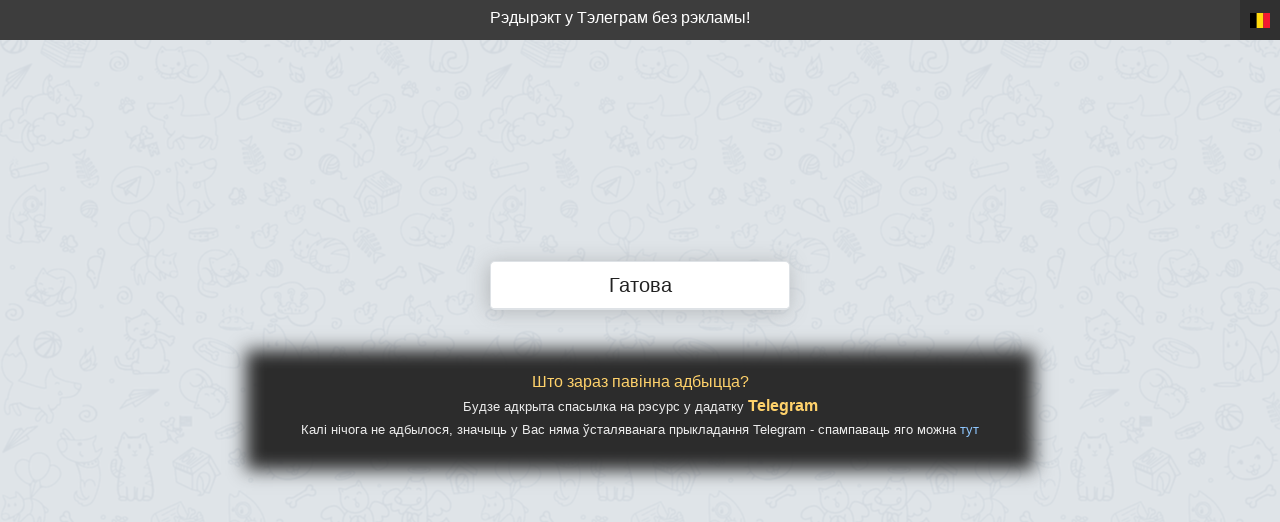

--- FILE ---
content_type: text/html; charset=utf-8
request_url: https://teleg.one/be/Rentsoft_bot
body_size: 2908
content:
<!DOCTYPE html>
<html lang="be"><head>
    <meta charset="utf-8">
    <meta http-equiv="Content-Type" content="text/html; charset=UTF-8">
<meta name="yandex-verification" content="a968e27c749cd059" />
    <meta name="viewport" content="width=device-width, initial-scale=1, minimum-scale=1, shrink-to-fit=no">
    <meta name="keywords" content="пераадрасацыя ў telegram, пераадрасацыя telegram, пераадрасацыя тэлеграм, рэдырэкт тэлеграм, сэрвіс пераадрасацыі telegram, сэрвіс пераадрасацыі ў telegram, рэдырэкт telegram, рэдырэкт у telegram, скарачальнік спасылак telegram, атрымаць спасылку telegram, абыход блакавання telegram, telegram, тэлеграм, t.me, telegram.org"/>
    <meta name="description" content="Сэрвіс для пераадрасацыі карыстальніка на любы рэсурс (групу, закрыты або адкрыты канал, кантакт, чат) у сетцы Telegram"/>
    <link rel="stylesheet" href="/view/files/bootstrap.min.css">
    <link rel="stylesheet" href="/view/files/style.css?v=2">
    <link rel="stylesheet" href="/view/files/flag-icons.min.css">
    <link rel="icon" href="/view/files/favicon_one.png" type="image/x-icon" />    
    <script type="text/javascript" src="/view/files/jquery.js"></script>
    <script type="text/javascript" src="/view/files/vars.js?v=2"></script>
    <link rel="alternate" hreflang="x-default" href="https://teleg.one/Rentsoft_bot">
    <link rel="alternate" hreflang="ru" href="https://teleg.one/ru/Rentsoft_bot">
    <link rel="alternate" hreflang="en" href="https://teleg.one/en/Rentsoft_bot">
    <link rel="alternate" hreflang="pt" href="https://teleg.one/pt/Rentsoft_bot">
    <link rel="alternate" hreflang="es" href="https://teleg.one/es/Rentsoft_bot">
    <link rel="alternate" hreflang="uk" href="https://teleg.one/uk/Rentsoft_bot">
    <link rel="alternate" hreflang="kk" href="https://teleg.one/kk/Rentsoft_bot">
    <link rel="alternate" hreflang="ky" href="https://teleg.one/ky/Rentsoft_bot">
    <link rel="alternate" hreflang="uz" href="https://teleg.one/uz/Rentsoft_bot">
    <link rel="alternate" hreflang="be" href="https://teleg.one/be/Rentsoft_bot">
    <link rel="alternate" hreflang="hi" href="https://teleg.one/hi/Rentsoft_bot">
    <link rel="alternate" hreflang="fa" href="https://teleg.one/fa/Rentsoft_bot">
    <meta property="og:locale" content="be_UK" />
    <meta property="og:locale:alternate" content="be_US" />
    <meta property="og:locale:alternate" content="be_AU" />
    <meta property="og:locale:alternate" content="be_VG" />
    <meta property="og:locale:alternate" content="be_DE" />
    <meta property="og:locale:alternate" content="be_HK" />
    <meta property="og:locale:alternate" content="be_IN" />
    <meta property="og:locale:alternate" content="be_ID" />
    <meta property="og:locale:alternate" content="be_IE" />
    <meta property="og:locale:alternate" content="be_ES" />
    <meta property="og:locale:alternate" content="be_IT" />
    <meta property="og:locale:alternate" content="be_RU" />
    <meta property="og:locale:alternate" content="be_CY" />
    <meta property="og:locale:alternate" content="be_CN" />
    <meta property="og:locale:alternate" content="be_KR" />
    <meta property="og:locale:alternate" content="be_KW" />
    <meta property="og:locale:alternate" content="be_LV" />
    <meta property="og:locale:alternate" content="be_CW" />
    <meta property="og:locale:alternate" content="be_LR" />
    <meta property="og:locale:alternate" content="be_LI" />
    <meta property="og:locale:alternate" content="be_LT" />
    <meta property="og:locale:alternate" content="be_LU" />
    <meta property="og:locale:alternate" content="be_MV" />
    <meta property="og:locale:alternate" content="be_MT" />
    <meta property="og:locale:alternate" content="be_MC" />
    <meta property="og:locale:alternate" content="be_NL" />
    <meta property="og:locale:alternate" content="be_NZ" />
    <meta property="og:locale:alternate" content="be_PA" />
    <meta property="og:locale:alternate" content="be_PL" />
    <meta property="og:locale:alternate" content="be_SA" />
    <meta property="og:locale:alternate" content="be_RS" />
    <meta property="og:locale:alternate" content="be_SG" />
    <meta property="og:locale:alternate" content="be_GB" />
    <meta property="og:locale:alternate" content="be_TH" />
    <meta property="og:locale:alternate" content="be_TR" />
    <meta property="og:locale:alternate" content="be_PH" />
    <meta property="og:locale:alternate" content="be_FR" />
    <meta property="og:locale:alternate" content="be_EE" />
    <meta property="og:locale:alternate" content="be_ZA" />
    <meta property="og:locale:alternate" content="be_JP" />
    <meta property="og:locale:alternate" content="be_RU" />
    <meta property="og:locale:alternate" content="be_UA" />
    <meta property="og:locale:alternate" content="be_RS" />

    <title>Пераадрасацыя для Telegram</title>

    <meta property="og:type" content="article" />
    <meta property="og:title" content="Пераадрасацыя для Telegram" />
    <meta property="og:description" content="Сэрвіс для пераадрасацыі карыстальніка на любы рэсурс (групу, закрыты або адкрыты канал, кантакт, чат) у сетцы Telegram" />
    <meta property="og:url" content="https://teleg.one/" />
    <meta property="og:site_name" content="Пераадрасацыя для Telegram" />
    <meta property="og:image" content="https://teleg.one/view/files/pic.png" />
    
    <!-- Global site tag (gtag.js) - Google Analytics -->
<script async src="https://www.googletagmanager.com/gtag/js?id=UA-194765792-1">
</script>
<script>
  window.dataLayer = window.dataLayer || [];
  function gtag(){dataLayer.push(arguments);}
  gtag('js', new Date());

  gtag('config', 'UA-194765792-1');
</script>

</head>
<body class="text-center d-flex flex-column">
<div class="header">
    <a href="/be/" title="Сэрвіс для пераадрасацыі ў Telegram без рэкламы">Рэдырэкт у Тэлеграм без рэкламы!</a>
    <div class="language-dropdown">
        <div class="current-language" onclick="toggleDropdown()">
            <span class="flag" style="background-image: url('/view/flags/be.svg');"></span>
        </div>
        <div class="language-options" id="language-options">
                            <a href="/ru/Rentsoft_bot" title="Русский" class="language-option"><img src="/view/flags/ru.svg"> Русский</a>
                            <a href="/en/Rentsoft_bot" title="English" class="language-option"><img src="/view/flags/en.svg"> English</a>
                            <a href="/pt/Rentsoft_bot" title="Português" class="language-option"><img src="/view/flags/pt.svg"> Português</a>
                            <a href="/es/Rentsoft_bot" title="Español" class="language-option"><img src="/view/flags/es.svg"> Español</a>
                            <a href="/uk/Rentsoft_bot" title="Українська" class="language-option"><img src="/view/flags/uk.svg"> Українська</a>
                            <a href="/kk/Rentsoft_bot" title="Қазақ тілі" class="language-option"><img src="/view/flags/kk.svg"> Қазақ тілі</a>
                            <a href="/ky/Rentsoft_bot" title="Кыргызча" class="language-option"><img src="/view/flags/ky.svg"> Кыргызча</a>
                            <a href="/uz/Rentsoft_bot" title="Ўзбекча" class="language-option"><img src="/view/flags/uz.svg"> Ўзбекча</a>
                            <a href="/be/Rentsoft_bot" title="Беларуская" class="language-option"><img src="/view/flags/be.svg"> Беларуская</a>
                            <a href="/hi/Rentsoft_bot" title="हिंदी" class="language-option"><img src="/view/flags/hi.svg"> हिंदी</a>
                            <a href="/fa/Rentsoft_bot" title="فارسی" class="language-option"><img src="/view/flags/fa.svg"> فارسی</a>
                    </div>
    </div>
</div><div class="container center-block">
    <div class="justify-content-center align-items-center">
        <div id="open-link">
            <div class="row justify-content-center">
                <div class="col-md-5">
    <button id="link" class="animated infinite pulse" data-id="42141" data-random="921"><span id="buttonText">Перайдзіце ў Telegram</span></button>
                </div>
            </div>
        </div>        <div class="justify-content-center redir_desc col-md-12 col-10 col-lg-8" id="desc_info">
            <p><span class="tcol3">Што зараз павінна адбыцца?</span></p>
            <p><span class="tcol2">Будзе адкрыта спасылка на рэсурс у дадатку <a href="https://telegram.org/apps" target="_blank"><span class="tcol tcol3">Telegram</span></a></span></p>
            <p><span class="tcol2">Калі нічога не адбылося, значыць у Вас няма ўсталяванага прыкладання Telegram - спампаваць яго можна <a href="https://telegram.org/apps" target="_blank">тут</a></span></p>        </div>
            </div>
</div>
<script>
    var TimeOut = 1500;
    var DestinationLink = 'tg://resolve?domain=Rentsoft_bot';
    var ok_text = `Гатова`;
    var redirect_btn_text = `Перайдзіце ў Telegram`;
    var error_text = `Памылка :(`;
    var wait_text = `Пачакайце крыху`;
</script>
<script type="text/javascript" src="/view/files/redirect.js?v=2"></script>
<!-- Yandex.Metrika counter -->
<script type="text/javascript" >
   (function(m,e,t,r,i,k,a){m[i]=m[i]||function(){(m[i].a=m[i].a||[]).push(arguments)};
   m[i].l=1*new Date();k=e.createElement(t),a=e.getElementsByTagName(t)[0],k.async=1,k.src=r,a.parentNode.insertBefore(k,a)})
   (window, document, "script", "https://mc.yandex.ru/metrika/tag.js", "ym");

   ym(64599466, "init", {
        clickmap:true,
        trackLinks:true,
        accurateTrackBounce:true
   });
</script>
<noscript><div><img src="https://mc.yandex.ru/watch/64599466" style="position:absolute; left:-9999px;" alt="" /></div></noscript>
<!-- /Yandex.Metrika counter -->

<footer class="footer">
    <div class="container">
      <span class="text-muted">
      </span>
    </div>
</footer>
<script defer src="https://static.cloudflareinsights.com/beacon.min.js/vcd15cbe7772f49c399c6a5babf22c1241717689176015" integrity="sha512-ZpsOmlRQV6y907TI0dKBHq9Md29nnaEIPlkf84rnaERnq6zvWvPUqr2ft8M1aS28oN72PdrCzSjY4U6VaAw1EQ==" data-cf-beacon='{"version":"2024.11.0","token":"be1e5f3421f04ba890168a4a8a26e1ed","r":1,"server_timing":{"name":{"cfCacheStatus":true,"cfEdge":true,"cfExtPri":true,"cfL4":true,"cfOrigin":true,"cfSpeedBrain":true},"location_startswith":null}}' crossorigin="anonymous"></script>
</body></html>

--- FILE ---
content_type: text/html; charset=utf-8
request_url: https://teleg.one/ajax.php
body_size: -242
content:
{"status":"success","link":"tg:\/\/resolve?domain=Rentsoft_bot"}